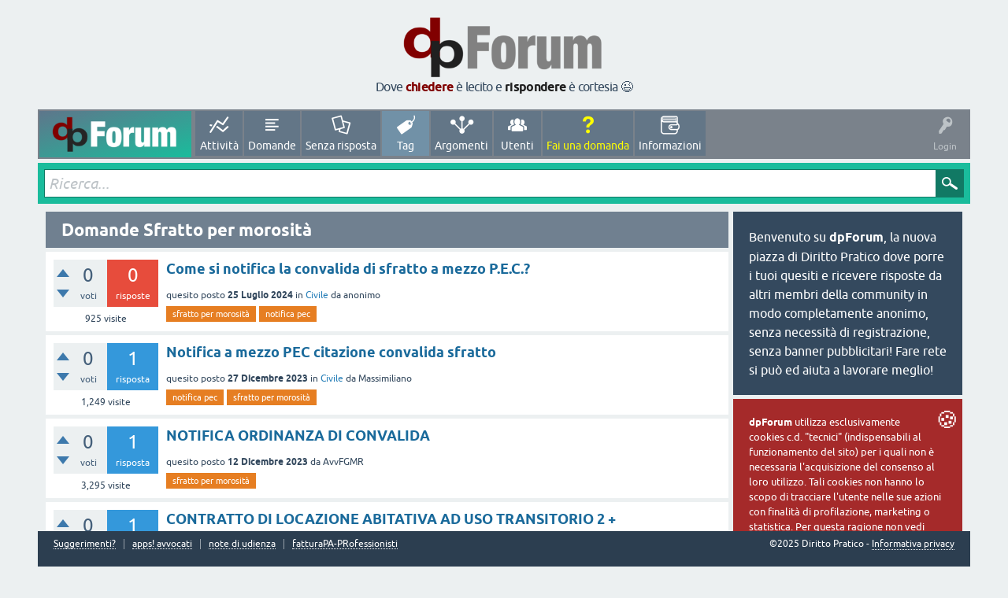

--- FILE ---
content_type: text/html; charset=utf-8
request_url: https://www.dirittopratico.it/forum/tag/Sfratto+per+morosit%C3%A0
body_size: 7271
content:
<!DOCTYPE html>
<html lang="it">
<head>
<meta charset="utf-8">
<title>Domande Sfratto per morosità - dpForum - domande e risposte di diritto pratico</title>
<meta name="viewport" content="width=device-width, initial-scale=1">
<style>
@font-face {
 font-family: 'Ubuntu'; font-weight: normal; font-style: normal;
 src: local('Ubuntu'),
  url('../qa-theme/SnowFlat/fonts/ubuntu-regular.woff2') format('woff2'), url('../qa-theme/SnowFlat/fonts/ubuntu-regular.woff') format('woff');
}
@font-face {
 font-family: 'Ubuntu'; font-weight: bold; font-style: normal;
 src: local('Ubuntu Bold'), local('Ubuntu-Bold'),
  url('../qa-theme/SnowFlat/fonts/ubuntu-bold.woff2') format('woff2'), url('../qa-theme/SnowFlat/fonts/ubuntu-bold.woff') format('woff');
}
@font-face {
 font-family: 'Ubuntu'; font-weight: normal; font-style: italic;
 src: local('Ubuntu Italic'), local('Ubuntu-Italic'),
  url('../qa-theme/SnowFlat/fonts/ubuntu-italic.woff2') format('woff2'), url('../qa-theme/SnowFlat/fonts/ubuntu-italic.woff') format('woff');
}
@font-face {
 font-family: 'Ubuntu'; font-weight: bold; font-style: italic;
 src: local('Ubuntu Bold Italic'), local('Ubuntu-BoldItalic'),
  url('../qa-theme/SnowFlat/fonts/ubuntu-bold-italic.woff2') format('woff2'), url('../qa-theme/SnowFlat/fonts/ubuntu-bold-italic.woff') format('woff');
}
</style>
<link rel="stylesheet" href="../qa-theme/SnowFlat/qa-styles.css?1.8.6">
<style>
.qa-nav-user { margin: 0 !important; }
@media (max-width: 979px) {
 body.qa-template-user.fixed, body[class*="qa-template-user-"].fixed { padding-top: 118px !important; }
 body.qa-template-users.fixed { padding-top: 95px !important; }
}
@media (min-width: 980px) {
 body.qa-template-users.fixed { padding-top: 105px !important;}
}
</style>
<link rel="canonical" href="https://www.dirittopratico.it/forum/tag/Sfratto+per+morosit%C3%A0">
<link rel="search" type="application/opensearchdescription+xml" title="dpForum - domande e risposte di diritto pratico" href="../opensearch.xml">
<meta property="og:image" content="https://www.dirittopratico.it/forum/dbFB_logo.png" > 
<meta property="og:image:width" content="200" />
<meta property="og:image:height" content="200" />
<meta property="og:locale" content="it_IT"/>
<meta property="fb:app_id" content="1453770691515732" />
<meta property="fb:pages" content="637400216305481" />
<script>
var qa_root = '..\/';
var qa_request = 'tag\/Sfratto per morosità';
</script>
<script src="../qa-content/jquery-3.5.1.min.js"></script>
<script src="../qa-content/qa-global.js?1.8.6"></script>
<script src="../qa-theme/SnowFlat/js/snow-core.js?1.8.6"></script>
</head>
<body
class="qa-template-tag qa-theme-snowflat qa-body-js-off"
>
<script>
var b = document.getElementsByTagName('body')[0];
b.className = b.className.replace('qa-body-js-off', 'qa-body-js-on');
</script>
<style>
.back-to-top {
    position: fixed;
    bottom: -40px;
    right: 40px;
    display: block;
    width: 50px;
    height: 50px;
    line-height: 50px;
    background: #335dff;
    color: #fff;
    text-align: center;
    text-decoration: none;
    border-radius: 50%;
    opacity: 0;
    -webkit-transform: scale(0.3);
    -ms-transform: scale(0.3);
    transform: scale(0.3);
    box-shadow: 4px 4px 10px rgba(0, 0, 0, 0.2);
    z-index: 9;
    -webkit-transition: all 0.3s;
    transition: all 0.3s;
}
.back-to-top:focus {
    color: #fff;
}
.back-to-top.show {
    bottom: 40px;
    right: 40px;
    opacity: 1;
    -webkit-transform: scale(1);
    -ms-transform: scale(1);
    transform: scale(1);
}
.back-to-top.show:hover {
    color: #fff;
    bottom: 30px;
    opacity: 1;
}
.arrow {
    background-image: url([data-uri]);
    position: absolute; width: 12px; height: 12px; background-size: contain;
    transform: rotate(-90deg);
    top: 30%;
    left: 40%;
}
.arrow:nth-child(2){
    top: 42%;
}

@keyframes bounceAlpha {
    0% {opacity: 1; transform: rotate(-90deg) translateX(0px) scale(1);}
    25%{opacity: 0; transform: rotate(-90deg) translateX(10px) scale(0.9);}
    26%{opacity: 0; transform: rotate(-90deg) translateX(-10px) scale(0.9);}
    55% {opacity: 1; transform: rotate(-90deg) translateX(0px) scale(1);}
}

.back-to-top:hover .arrow{
    animation-name: bounceAlpha;
    animation-duration:1.4s;
    animation-iteration-count:infinite;
    animation-timing-function:linear;
}
.back-to-top:hover .arrow:nth-child(2){
    animation-name: bounceAlpha;
    animation-duration:1.4s;
    animation-delay:0.2s;
    animation-iteration-count:infinite;
    animation-timing-function:linear;
}

@media only screen and (max-width: 575px) {
    .back-to-top {
        width: 40px;
        height: 40px;
        line-height: 40px;
    }
    .back-to-top.show {
        bottom: 80px;
        right: 10px;
    }
    .back-to-top.show:hover {
        bottom: 10px;
    }
    .arrow {
        top: 27%;
        left: 37%;
    }
}


body{
   max-width:74em;
   margin:auto;
}

.qam-footer-box {
    position: sticky;
    bottom: 0;
}

#qam-account-toggle:hover {
    background-color: initial;
}

.qa-body-wrapper {
    width: initial;
}

.qa-feed { display:none;}

.qa-main-heading{
    background-color: slategray;
}
.qam-main-nav-wrapper {
    background: #7a828b;
    padding: 2px;
    margin-bottom: 5px;
}
.qa-nav-main-link {
    background-color: #637687;
}
.qa-nav-main-ask .qa-nav-main-link {
    color: yellow;
}
#qam-account-toggle {
    background-color: transparent;
}
.qa-nav-footer {
    margin-bottom: 1em;
}
.qa-nav-main-link.qa-nav-main-selected {
    background: #7191a7;
}
#qam-account-toggle .qam-auth-key {
    font-size: 22px;
}
.qa-nav-main-link:before {
    content: '\e811';
}
.qa-search-field {
    font-size: 1.2em;
}
blockquote {background-color:#fffeee;}
blockquote p {color:darkslategrey;}
@media (max-width: 979px){
#toplogo{display:none;}
.qa-logo {
    display: block;
    text-align: center;
}
.qa-logo img {
        max-height: 58px;
        margin: 0.5em;
}
.qam-main-nav-wrapper {
    background: #586878;
}
li[class*='qa-nav-footer-item']{
   display:none;
}
.qa-footer{height:5em;}
}
@media (min-width: 980px){
.qa-logo-link {
  background-image:linear-gradient(to bottom right,#5e768b, #1abc9c);
}
.qa-nav-main-ask {
  animation: blinker .2s linear;
  animation-iteration-count: 3;
}
@keyframes blinker {  
  50% { opacity: 0; }
}
}
</style>
<div id="toplogo" style="text-align:center;padding:1em;"><a title="torna alla pagina principale" href="https://www.dirittopratico.it/forum/"><img style="width:260px;height:88.39px" alt="dbForum, la nuova piazza di dirittopratico.it" src="/forum/dpForum_logobig.png"></a><div style="letter-spacing:-0.04em;margin-top:-0.4em;">Dove <a title="fai subito una domanda!" style="color:#810000;font-weight:bold;" href="https://www.dirittopratico.it/forum/ask">chiedere</a> è lecito e <a title="controlla se ci sono domande ancora prive di risposta e dai il tuo contributo!" style="color:#202020;font-weight:bold;" href="https://www.dirittopratico.it/forum/unanswered">rispondere</a> è cortesia 	
&#128521;</div></div>
<div id="qam-topbar" class="clearfix">
<div class="qam-main-nav-wrapper clearfix">
<div class="sb-toggle-left qam-menu-toggle"><i class="icon-th-list"></i></div>
<div class="qam-account-items-wrapper">
<div id="qam-account-toggle" class="qam-logged-out">
<i class="icon-key qam-auth-key"></i>
<div class="qam-account-handle">Login</div>
</div>
<div class="qam-account-items clearfix">
<form action="../login?to=tag%2FSfratto%2Bper%2Bmorosit%25C3%25A0" method="post">
<input type="text" name="emailhandle" dir="auto" placeholder="Email o Username">
<input type="password" name="password" dir="auto" placeholder="Password">
<div><input type="checkbox" name="remember" id="qam-rememberme" value="1">
<label for="qam-rememberme">Ricorda</label></div>
<input type="hidden" name="code" value="0-1766117266-d6a3221589690b4753ae19b4b18962097be23160">
<input type="submit" value="Login" class="qa-form-tall-button qa-form-tall-button-login" name="dologin">
</form>
<div class="qa-nav-user">
<ul class="qa-nav-user-list">
<li class="qa-nav-user-item qa-nav-user-register">
<a href="../register?to=tag%2FSfratto%2Bper%2Bmorosit%25C3%25A0" class="qa-nav-user-link">Registrati</a>
</li>
</ul>
<div class="qa-nav-user-clear">
</div>
</div>
</div> <!-- END qam-account-items -->
</div> <!-- END qam-account-items-wrapper -->
<div class="qa-logo">
<a href="../" class="qa-logo-link" title="dpForum - domande e risposte di diritto pratico"><img src="../dpForum_logo.png" width="120" height="72" alt="dpForum - domande e risposte di diritto pratico"></a>
</div>
<div class="qa-nav-main">
<ul class="qa-nav-main-list">
<li class="qa-nav-main-item qa-nav-main-activity">
<a href="../activity" class="qa-nav-main-link">Attività</a>
</li>
<li class="qa-nav-main-item qa-nav-main-questions">
<a href="../questions" class="qa-nav-main-link">Domande</a>
</li>
<li class="qa-nav-main-item qa-nav-main-unanswered">
<a href="../unanswered" class="qa-nav-main-link">Senza risposta</a>
</li>
<li class="qa-nav-main-item qa-nav-main-tag">
<a href="../tags" class="qa-nav-main-link qa-nav-main-selected">Tag</a>
</li>
<li class="qa-nav-main-item qa-nav-main-categories">
<a href="../categories" class="qa-nav-main-link">Argomenti</a>
</li>
<li class="qa-nav-main-item qa-nav-main-user">
<a href="../users" class="qa-nav-main-link">Utenti</a>
</li>
<li class="qa-nav-main-item qa-nav-main-ask">
<a href="../ask" class="qa-nav-main-link">Fai una domanda</a>
</li>
<li class="qa-nav-main-item qa-nav-main-info">
<a href="../info" class="qa-nav-main-link">Informazioni</a>
</li>
</ul>
<div class="qa-nav-main-clear">
</div>
</div>
</div> <!-- END qam-main-nav-wrapper -->
</div> <!-- END qam-topbar -->
<div class="qam-ask-search-box"><div class="qam-ask-mobile"><a href="../ask" class="turquoise">Fai una domanda</a></div><div class="qam-search-mobile turquoise" id="qam-search-mobile"></div></div>
<div class="qam-search turquoise the-top" id="the-top-search">
<div class="qa-search">
<form method="get" action="../search">
<input type="text" placeholder="Ricerca..." name="q" value="" class="qa-search-field">
<input type="submit" value="Ricerca" class="qa-search-button">
</form>
</div>
</div>
<div class="qam-search turquoise ">
<div class="qa-search">
<form method="get" action="../search">
<input type="text" placeholder="Ricerca..." name="q" value="" class="qa-search-field">
<input type="submit" value="Ricerca" class="qa-search-button">
</form>
</div>
</div>
<div class="qa-body-wrapper">
<div class="qa-main-wrapper">
<div class="qa-main">
<div class="qa-main-heading">
<h1>
Domande Sfratto per morosità
</h1>
</div>
<div class="qa-part-q-list">
<form method="post" action="../tag/Sfratto+per+morosit%C3%A0">
<div class="qa-q-list">
<div class="qa-q-list-item" id="q1645">
<div class="qa-q-item-stats">
<div class="qa-voting qa-voting-net" id="voting_1645">
<div class="qa-vote-buttons qa-vote-buttons-net">
<input title="Clicca per votare positivamente" name="vote_1645_1_q1645" onclick="return qa_vote_click(this);" type="submit" value="+" class="qa-vote-first-button qa-vote-up-button"> 
<input title="Clicca per votare negativamente" name="vote_1645_-1_q1645" onclick="return qa_vote_click(this);" type="submit" value="&ndash;" class="qa-vote-second-button qa-vote-down-button"> 
</div>
<div class="qa-vote-count qa-vote-count-net">
<span class="qa-netvote-count">
<span class="qa-netvote-count-data">0</span><span class="qa-netvote-count-pad"> voti</span>
</span>
</div>
<div class="qa-vote-clear">
</div>
</div>
<span class="qa-a-count qa-a-count-zero">
<span class="qa-a-count-data">0</span><span class="qa-a-count-pad"> risposte</span>
</span>
<span class="qa-view-count">
<span class="qa-view-count-data">925</span><span class="qa-view-count-pad"> visite</span>
</span>
</div>
<div class="qa-q-item-main">
<div class="qa-q-item-title">
<a href="../1645/come-si-notifica-la-convalida-di-sfratto-a-mezzo-p-e-c">Come si notifica la convalida di sfratto a mezzo P.E.C.?</a>
</div>
<span class="qa-q-item-avatar-meta">
<span class="qa-q-item-meta">
<span class="qa-q-item-what">quesito posto</span>
<span class="qa-q-item-when">
<span class="qa-q-item-when-data">25 Luglio 2024</span>
</span>
<span class="qa-q-item-where">
<span class="qa-q-item-where-pad">in </span><span class="qa-q-item-where-data"><a href="../civile" class="qa-category-link">Civile</a></span>
</span>
<span class="qa-q-item-who">
<span class="qa-q-item-who-pad">da </span>
<span class="qa-q-item-who-data">anonimo</span>
</span>
</span>
</span>
<div class="qa-q-item-tags">
<ul class="qa-q-item-tag-list">
<li class="qa-q-item-tag-item"><!DOCTYPE html PUBLIC "-//W3C//DTD HTML 4.0 Transitional//EN" "http://www.w3.org/TR/REC-html40/loose.dtd">
<html><body><a href="../tag/Sfratto+per+morosit%C3%A0" class="qa-tag-link">sfratto per morosit&agrave;</a></body></html>
</li>
<li class="qa-q-item-tag-item"><!DOCTYPE html PUBLIC "-//W3C//DTD HTML 4.0 Transitional//EN" "http://www.w3.org/TR/REC-html40/loose.dtd">
<html><body><a href="../tag/Notifica+pec" class="qa-tag-link">notifica pec</a></body></html>
</li>
</ul>
</div>
</div>
<div class="qa-q-item-clear">
</div>
</div> <!-- END qa-q-list-item -->
<div class="qa-q-list-item" id="q1187">
<div class="qa-q-item-stats">
<div class="qa-voting qa-voting-net" id="voting_1187">
<div class="qa-vote-buttons qa-vote-buttons-net">
<input title="Clicca per votare positivamente" name="vote_1187_1_q1187" onclick="return qa_vote_click(this);" type="submit" value="+" class="qa-vote-first-button qa-vote-up-button"> 
<input title="Clicca per votare negativamente" name="vote_1187_-1_q1187" onclick="return qa_vote_click(this);" type="submit" value="&ndash;" class="qa-vote-second-button qa-vote-down-button"> 
</div>
<div class="qa-vote-count qa-vote-count-net">
<span class="qa-netvote-count">
<span class="qa-netvote-count-data">0</span><span class="qa-netvote-count-pad"> voti</span>
</span>
</div>
<div class="qa-vote-clear">
</div>
</div>
<span class="qa-a-count">
<span class="qa-a-count-data">1</span><span class="qa-a-count-pad"> risposta</span>
</span>
<span class="qa-view-count">
<span class="qa-view-count-data">1,249</span><span class="qa-view-count-pad"> visite</span>
</span>
</div>
<div class="qa-q-item-main">
<div class="qa-q-item-title">
<a href="../1187/notifica-a-mezzo-pec-citazione-convalida-sfratto">Notifica a mezzo PEC citazione convalida sfratto</a>
</div>
<span class="qa-q-item-avatar-meta">
<span class="qa-q-item-meta">
<span class="qa-q-item-what">quesito posto</span>
<span class="qa-q-item-when">
<span class="qa-q-item-when-data">27 Dicembre 2023</span>
</span>
<span class="qa-q-item-where">
<span class="qa-q-item-where-pad">in </span><span class="qa-q-item-where-data"><a href="../civile" class="qa-category-link">Civile</a></span>
</span>
<span class="qa-q-item-who">
<span class="qa-q-item-who-pad">da </span>
<span class="qa-q-item-who-data">Massimiliano</span>
</span>
</span>
</span>
<div class="qa-q-item-tags">
<ul class="qa-q-item-tag-list">
<li class="qa-q-item-tag-item"><!DOCTYPE html PUBLIC "-//W3C//DTD HTML 4.0 Transitional//EN" "http://www.w3.org/TR/REC-html40/loose.dtd">
<html><body><a href="../tag/Notifica+pec" class="qa-tag-link">notifica pec</a></body></html>
</li>
<li class="qa-q-item-tag-item"><!DOCTYPE html PUBLIC "-//W3C//DTD HTML 4.0 Transitional//EN" "http://www.w3.org/TR/REC-html40/loose.dtd">
<html><body><a href="../tag/Sfratto+per+morosit%C3%A0" class="qa-tag-link">sfratto per morosit&agrave;</a></body></html>
</li>
</ul>
</div>
</div>
<div class="qa-q-item-clear">
</div>
</div> <!-- END qa-q-list-item -->
<div class="qa-q-list-item" id="q1098">
<div class="qa-q-item-stats">
<div class="qa-voting qa-voting-net" id="voting_1098">
<div class="qa-vote-buttons qa-vote-buttons-net">
<input title="Clicca per votare positivamente" name="vote_1098_1_q1098" onclick="return qa_vote_click(this);" type="submit" value="+" class="qa-vote-first-button qa-vote-up-button"> 
<input title="Clicca per votare negativamente" name="vote_1098_-1_q1098" onclick="return qa_vote_click(this);" type="submit" value="&ndash;" class="qa-vote-second-button qa-vote-down-button"> 
</div>
<div class="qa-vote-count qa-vote-count-net">
<span class="qa-netvote-count">
<span class="qa-netvote-count-data">0</span><span class="qa-netvote-count-pad"> voti</span>
</span>
</div>
<div class="qa-vote-clear">
</div>
</div>
<span class="qa-a-count">
<span class="qa-a-count-data">1</span><span class="qa-a-count-pad"> risposta</span>
</span>
<span class="qa-view-count">
<span class="qa-view-count-data">3,295</span><span class="qa-view-count-pad"> visite</span>
</span>
</div>
<div class="qa-q-item-main">
<div class="qa-q-item-title">
<a href="../1098/notifica-ordinanza-di-convalida">NOTIFICA ORDINANZA DI CONVALIDA</a>
</div>
<span class="qa-q-item-avatar-meta">
<span class="qa-q-item-meta">
<span class="qa-q-item-what">quesito posto</span>
<span class="qa-q-item-when">
<span class="qa-q-item-when-data">12 Dicembre 2023</span>
</span>
<span class="qa-q-item-who">
<span class="qa-q-item-who-pad">da </span>
<span class="qa-q-item-who-data">AvvFGMR</span>
</span>
</span>
</span>
<div class="qa-q-item-tags">
<ul class="qa-q-item-tag-list">
<li class="qa-q-item-tag-item"><!DOCTYPE html PUBLIC "-//W3C//DTD HTML 4.0 Transitional//EN" "http://www.w3.org/TR/REC-html40/loose.dtd">
<html><body><a href="../tag/Sfratto+per+morosit%C3%A0" class="qa-tag-link">sfratto per morosit&agrave;</a></body></html>
</li>
</ul>
</div>
</div>
<div class="qa-q-item-clear">
</div>
</div> <!-- END qa-q-list-item -->
<div class="qa-q-list-item" id="q555">
<div class="qa-q-item-stats">
<div class="qa-voting qa-voting-net" id="voting_555">
<div class="qa-vote-buttons qa-vote-buttons-net">
<input title="Clicca per votare positivamente" name="vote_555_1_q555" onclick="return qa_vote_click(this);" type="submit" value="+" class="qa-vote-first-button qa-vote-up-button"> 
<input title="Clicca per votare negativamente" name="vote_555_-1_q555" onclick="return qa_vote_click(this);" type="submit" value="&ndash;" class="qa-vote-second-button qa-vote-down-button"> 
</div>
<div class="qa-vote-count qa-vote-count-net">
<span class="qa-netvote-count">
<span class="qa-netvote-count-data">0</span><span class="qa-netvote-count-pad"> voti</span>
</span>
</div>
<div class="qa-vote-clear">
</div>
</div>
<span class="qa-a-count">
<span class="qa-a-count-data">1</span><span class="qa-a-count-pad"> risposta</span>
</span>
<span class="qa-view-count">
<span class="qa-view-count-data">461</span><span class="qa-view-count-pad"> visite</span>
</span>
</div>
<div class="qa-q-item-main">
<div class="qa-q-item-title">
<a href="../555/contratto-di-locazione-abitativa-ad-uso-transitorio-2-2">CONTRATTO DI LOCAZIONE ABITATIVA AD USO TRANSITORIO 2 + 2</a>
</div>
<span class="qa-q-item-avatar-meta">
<span class="qa-q-item-meta">
<span class="qa-q-item-what">quesito posto</span>
<span class="qa-q-item-when">
<span class="qa-q-item-when-data">10 Maggio 2023</span>
</span>
<span class="qa-q-item-where">
<span class="qa-q-item-where-pad">in </span><span class="qa-q-item-where-data"><a href="../civile" class="qa-category-link">Civile</a></span>
</span>
<span class="qa-q-item-who">
<span class="qa-q-item-who-pad">da </span>
<span class="qa-q-item-who-data">AvvGMR</span>
</span>
</span>
</span>
<div class="qa-q-item-tags">
<ul class="qa-q-item-tag-list">
<li class="qa-q-item-tag-item"><!DOCTYPE html PUBLIC "-//W3C//DTD HTML 4.0 Transitional//EN" "http://www.w3.org/TR/REC-html40/loose.dtd">
<html><body><a href="../tag/Locazione" class="qa-tag-link">locazione</a></body></html>
</li>
<li class="qa-q-item-tag-item"><!DOCTYPE html PUBLIC "-//W3C//DTD HTML 4.0 Transitional//EN" "http://www.w3.org/TR/REC-html40/loose.dtd">
<html><body><a href="../tag/Transitorio" class="qa-tag-link">transitorio</a></body></html>
</li>
<li class="qa-q-item-tag-item"><!DOCTYPE html PUBLIC "-//W3C//DTD HTML 4.0 Transitional//EN" "http://www.w3.org/TR/REC-html40/loose.dtd">
<html><body><a href="../tag/Sfratto+per+morosit%C3%A0" class="qa-tag-link">sfratto per morosit&agrave;</a></body></html>
</li>
</ul>
</div>
</div>
<div class="qa-q-item-clear">
</div>
</div> <!-- END qa-q-list-item -->
</div> <!-- END qa-q-list -->
<div class="qa-q-list-form">
<input name="code" type="hidden" value="0-1766117266-ffd69ed85c30c5e6daec9de612e12119f64df28e">
</div>
</form>
</div>
<div class="qa-suggest-next">
Per vedere di più, clicca sulla <a href="../questions">lista completa delle domande</a> o su <a href="../tags">Tag popolari</a>.
</div>
</div> <!-- END qa-main -->
<div id="qam-sidepanel-toggle"><i class="icon-left-open-big"></i></div>
<div class="qa-sidepanel" id="qam-sidepanel-mobile">
<div class="qa-sidebar wet-asphalt">
Benvenuto su <b>dpForum</b>, la nuova piazza di Diritto Pratico dove porre i tuoi quesiti e ricevere risposte da altri membri della community in modo completamente anonimo, senza necessità di registrazione, senza banner pubblicitari! Fare rete si può ed aiuta a lavorare meglio!
</div> <!-- qa-sidebar -->
<div id="cookieChoiceInfo" class="qa-sidebar wet-asphalt" style="font-size: 80%;background-color:brown;"><div style="float:right;font-size:2.3em;margin:-0.5em;padding: 0 0 0.5em 0.5em;">&#127850;</div>
<b>dpForum</b> utilizza esclusivamente cookies c.d. "tecnici" (indispensabili al funzionamento del sito) per i quali non è necessaria l'acquisizione del consenso al loro utilizzo. Tali cookies non hanno lo scopo di tracciare l'utente nelle sue azioni con finalità di profilazione, marketing o statistica. Per questa ragione non vedi fastidiosi POP-UP che ti richiedono di fornire il consenso al loro salvataggio!
</div>
<style>
.dpBut {
	box-shadow:inset 0px 1px 0px 0px #9acc85;
	background:linear-gradient(to bottom, #74ad5a 5%, #68a54b 100%);
	background-color:#74ad5a;
	border:1px solid #3b6e22;
	display:inline-block;
	cursor:pointer;
	color:#ffffff;
	font-family:Arial;
	font-size:13px;
	font-weight:bold;
	padding:12px 12px;
	text-decoration:none;
        width: 100%;
        text-align: center;
        margin-bottom: 5px;
}
.dpBut:hover {
	background:linear-gradient(to bottom, #68a54b 5%, #74ad5a 100%);
	background-color:#68a54b;
}
.dpBut:active {
	position:relative;
	top:1px;
}
.dpBut:visited {
        color:#ffffff;
}
.dpBut:hover {
        color:#ffffff;
        text-decoration:none;
}
</style>
<a title="banca dati gratuita della giurisprudenza civile" href="https://apps.dirittopratico.it/sentenze.html" class="dpBut">giurisprudenza civile</a>
<a title="applicazioni per l'avvocato telematico" href="https://apps.dirittopratico.it" class="dpBut">apps! avvocati</a>
<a title="redazione fatture elettroniche" href="https://fpa.dirittopratico.it" class="dpBut">fatturaPA-PRofessionisti</a>
<a title="gestione in proprio fatture elettroniche" href="https://fpa.dirittopratico.it/wb.html" class="dpBut">fpa workbench</a>
<a title="l'app per la verbalizzazione telematica" href="https://note.dirittopratico.it" class="dpBut">note di udienza</a>
<div class="qa-widgets-side qa-widgets-side-bottom">
<div class="qa-widget-side qa-widget-side-bottom">
<div class="qa-activity-count">
<p class="qa-activity-count-item">
<span class="qa-activity-count-data">828</span> domande
</p>
<p class="qa-activity-count-item">
<span class="qa-activity-count-data">747</span> risposte
</p>
<p class="qa-activity-count-item">
<span class="qa-activity-count-data">663</span> commenti
</p>
<p class="qa-activity-count-item">
<span class="qa-activity-count-data">285</span> utenti
</p>
</div>
</div>
</div>
</div> <!-- qa-sidepanel -->
</div> <!-- END main-wrapper -->
</div> <!-- END body-wrapper -->
<div class="qam-footer-box">
<div class="qam-footer-row">
</div> <!-- END qam-footer-row -->
<div class="qa-footer">
<div class="qa-nav-footer">
<ul class="qa-nav-footer-list">
<li class="qa-nav-footer-item qa-nav-footer-feedback">
<a href="../feedback" class="qa-nav-footer-link">Suggerimenti?</a>
</li>
<li class="qa-nav-footer-item qa-nav-footer-custom-1">
<a href="https://apps.dirittopratico.it/" class="qa-nav-footer-link" target="_blank">apps! avvocati</a>
</li>
<li class="qa-nav-footer-item qa-nav-footer-custom-3">
<a href="https://note.dirittopratico.it/Guida" class="qa-nav-footer-link" target="_blank">note di udienza</a>
</li>
<li class="qa-nav-footer-item qa-nav-footer-custom-4">
<a href="https://fpa.dirittopratico.it" class="qa-nav-footer-link" target="_blank">fatturaPA-PRofessionisti</a>
</li>
</ul>
<div class="qa-nav-footer-clear">
</div>
</div>
<div class="qa-attribution">
©2025 Diritto Pratico - <a rel="noopener" href="https://wiki.dirittopratico.it/Diritto_Pratico:Informazioni_sulla_privacy" target="_blank">Informativa privacy</a>
</div>
<div class="qa-attribution">
</div>
<div class="qa-footer-clear">
</div>
</div> <!-- END qa-footer -->
</div> <!-- END qam-footer-box -->
<a href="javascript:void(0);" id="backToTop" class="back-to-top">
    <i class="arrow"></i><i class="arrow"></i>
</a>

<script src="https://unpkg.com/@webcreate/infinite-ajax-scroll/dist/infinite-ajax-scroll.min.js"></script>
<script>
var btn = $('#backToTop');

// Mostra o nasconde il pulsante "Torna su"
$(window).on('scroll', function () {
    if ($(window).scrollTop() > 300) {
        btn.addClass('show');
    } else {
        btn.removeClass('show');
    }
});

// Scroll su clic sul pulsante
btn.on('click', function (e) {
    e.preventDefault();
    $('html, body').animate({
        scrollTop: 0
    }, '300');
});

// Funzione per aggiungere il lampeggiamento al div
function addFlashEffect(targetDiv) {
    targetDiv.classList.add('flash-effect');
    setTimeout(() => {
        targetDiv.classList.remove('flash-effect');
    }, 4000); 
}

// Funzione per gestire lo scrolling al div
function scrollToClickedId() {
    if (history.state && history.state.clickedId) {
        const targetId = history.state.clickedId;
        console.log('Scrolling to ID:', targetId);

        setTimeout(() => {
            const targetDiv = document.getElementById(targetId);
            if (targetDiv) {
                console.log('Found target div:', targetId);
                targetDiv.scrollIntoView({ block: 'center', behavior: 'smooth' });

                // Aggiungi l'effetto lampeggiante
                addFlashEffect(targetDiv);
               // Nascondi il sidepanel
                const sidePanel = document.querySelector('.qa-sidepanel');
                if (sidePanel) {
                    sidePanel.style.display = 'none';
                }
            } else {
                console.log('Target div not found.');
            }
        }, 500); // Ritardo di 500ms
    }
}

if ($(".qa-q-list").length) {
    // Inizializza InfiniteAjaxScroll con supporto per "next" e "prev"
    ias = new InfiniteAjaxScroll('.qa-q-list', {
        item: '.qa-q-list-item',  // Gli elementi da gestire
        next: '.qa-page-next',    // Link alla pagina successiva
        prev: '.qa-page-prev',    // Link alla pagina precedente
        pagination: '.qa-page-links', // Contenitore della paginazione
        negativeMargin: 800,
        positiveMargin: 800
    });

    // Evento: Utente ha raggiunto la prima pagina
    ias.on('first', () => {
        console.log('User has reached the first page');
        const sidePanel = document.querySelector('.qa-sidepanel');
        if (sidePanel) {
            sidePanel.style.display = 'block'; // Mostra il sidepanel
        }
    });

    // Evento: Cambiamento della pagina (sia avanti che indietro)
    ias.on('page', (event) => {
     
        // Aggiorna il titolo e l'URL
        const url = new URL(event.url, window.location.origin);
        const currentStart = parseInt(url.searchParams.get('start') || 0, 10);
        url.searchParams.set('start', currentStart);

        let state = history.state || {};
        state.clickedId = state.clickedId || null;
        state.start = currentStart;
        history.replaceState(state, event.title, url.toString());
    });


    // Memorizza l'ID della domanda cliccata
    $('body').on('click', '.qa-q-list-item', function () {
        let state = history.state || {};
        state.clickedId = this.id; // Memorizza l'ID della domanda cliccata
        history.replaceState(state, document.title, window.location.href);

        console.log('Clicked question ID saved:', this.id);
    });

    // Verifica al caricamento della pagina
    scrollToClickedId();
}
</script>

<style>
/* Effetto lampeggiante */
.flash-effect {
    animation: flash 0.5s ease-in-out 0s 1; 
}

@keyframes flash {
    0%, 100% { background-color: transparent; }
    50% { background-color: lightyellow; }
}
</style>
<div style="position:absolute;overflow:hidden;clip:rect(0 0 0 0);height:0;width:0;margin:0;padding:0;border:0;">
<span id="qa-waiting-template" class="qa-waiting">...</span>
</div>
</body>
</html>
